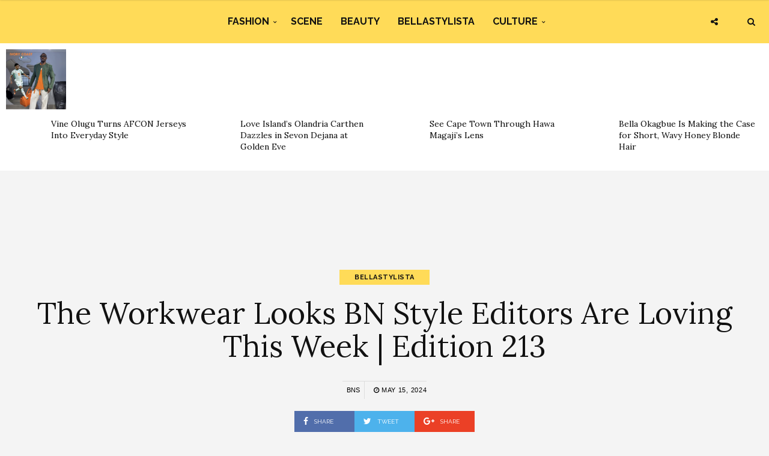

--- FILE ---
content_type: text/html; charset=UTF-8
request_url: https://www.bellanaijastyle.com/workwear-looks-edition-213/
body_size: 10480
content:
<!DOCTYPE html><html lang="en-US" prefix="og: http://ogp.me/ns#"><head><meta charset="UTF-8"><meta name="viewport" content="width=device-width, initial-scale=1, maximum-scale=1"><script src="/cdn-cgi/scripts/7d0fa10a/cloudflare-static/rocket-loader.min.js" data-cf-settings="12e51221ea629249d053a77a-|49"></script><link rel="stylesheet" media="print" onload="this.onload=null;this.media='all';" id="ao_optimized_gfonts" href="https://fonts.googleapis.com/css?family=Raleway%3A100%2C300%2C400%2C600%2C700%2C800%2C900%7CRaleway+rel%3D%27stylesheet%27+type%3D%27text%2Fcss%7CLora%3A100%2C300%2C400%2C600%2C700%2C800%2C900%7CLora+rel%3D%27stylesheet%27+type%3D%27text%2Fcss%7CRaleway%3A100%2C300%2C400%2C600%2C700%2C800%2C900%7CRaleway+rel%3D%27stylesheet%27+type%3D%27text%2Fcss%7CRaleway%3A100%2C300%2C400%2C600%2C700%2C800%2C900%7CRaleway+rel%3D%27stylesheet%27+type%3D%27text%2Fcss&amp;display=swap"><link rel="profile" href="https://gmpg.org/xfn/11"><link rel="pingback" href="https://www.bellanaijastyle.com/xmlrpc.php"><link rel="manifest" href="/manifest.json"><meta name="mobile-web-app-capable" content="yes"><meta name="apple-mobile-web-app-capable" content="yes"><meta name="application-name" content="BN Style"><meta name="apple-mobile-web-app-title" content="BN Style"><meta name="theme-color" content="#FFDb58"><meta name="msapplication-navbutton-color" content="#FFDb58"><meta name="apple-mobile-web-app-status-bar-style" content="black-translucent"><meta name="msapplication-starturl" content="/"><meta name="viewport" content="width=device-width, initial-scale=1, shrink-to-fit=no"><meta name="p:domain_verify" content="3b4f772c6a104d7dbeae7a5958e5d18a"/><meta name="google-site-verification" content="DgN4falhzqoxrMjM3tm9IQ882pgYYo6eTMNwF2NbSsk" /><meta name="msvalidate.01" content="478E2891C735FF697E3B28E4A8DFB68E" /><link rel="icon" type="image/png" sizes="192x192" href="/bellanaija-style-favicon-192.png"><link rel="apple-touch-icon" type="image/png" sizes="192x192" href="/bellanaija-style-favicon-192.png"><link rel="icon" type="image/png" sizes="256x256" href="/bellanaija-style-favicon-256.png"><link rel="apple-touch-icon" type="image/png" sizes="256x256" href="/bellanaija-style-favicon-256.png"><link rel="icon" type="image/png" sizes="512x512" href="/bellanaija-style-favicon.png"><link rel="apple-touch-icon" type="image/png" sizes="512x512" href="/bellanaija-style-favicon.png"> <script type="12e51221ea629249d053a77a-text/javascript">if ('serviceWorker' in navigator) {
            navigator.serviceWorker.register('/sw.js').then(function (sw) {
                console.log('Service worker installed');
                sw.update().then(function(){
                    console.log('Service worker updated');
                });
            }).catch(function (err) {
                console.log(err);
            })
        }</script>  <script async src="https://www.googletagmanager.com/gtag/js?id=UA-71901209-2" type="12e51221ea629249d053a77a-text/javascript"></script> <script type="12e51221ea629249d053a77a-text/javascript">window.dataLayer = window.dataLayer || [];
        function gtag(){dataLayer.push(arguments);}
        gtag('js', new Date());

        gtag('config', 'UA-71901209-2');</script> <link media="all" href="https://www.bellanaijastyle.com/wp-content/cache/autoptimize/css/autoptimize_e2546693e471ceb87b0bc64483b8208b.css" rel="stylesheet"><title>The Workwear Looks BN Style Editors Are Loving This Week | Edition 213 | BN Style</title><meta name='robots' content='max-image-preview:large' /><link rel="canonical" href="https://www.bellanaijastyle.com/workwear-looks-edition-213/" /><meta property="og:locale" content="en_US" /><meta property="og:type" content="article" /><meta property="og:title" content="The Workwear Looks BN Style Editors Are Loving This Week | Edition 213 | BN Style" /><meta property="og:description" content="This edition features interesting outfits and looks for every woman and man regardless of personal style. In this edition, you’ll find all the style inspo needed for you to turn up at your office looking stylish and to stand out in the best ways possible. With style inspiration from our favourite celebrities and real-life career women and men, let us inspire your style! This is the BNStyle Workwear Series – your weekly fix of workwear fashion. Check on real career women and men with real styles below. Consider this your guide to navigating chic, workwear style whenever, wherever. For more workwear inspiration on Instagram, tap the Follow button @BellaNaijaStyle. &nbsp; View this post on Instagram &nbsp; A post shared by Sarah Jakes Roberts (@sarahjakesroberts) &nbsp; View this post on Instagram &nbsp; A post shared by Shopnowsavelater (@shopnowsavelater) &nbsp; View this post on Instagram &nbsp; A post shared by Ama Godson (@amagodson_a) &nbsp; View this post on Instagram &nbsp; A post shared by Chinyenum Amadi (@chicamastyle) &nbsp; View this post on Instagram &nbsp; A post shared by Nonye Udeogu | CONTENT CREATOR (@thisthingcalledfashionn) &nbsp; View this post on Instagram &nbsp; A post shared by Ooreofe Oluwadara (@oreofay) &nbsp; View this post on Instagram &nbsp; &hellip;" /><meta property="og:url" content="https://www.bellanaijastyle.com/workwear-looks-edition-213/" /><meta property="og:site_name" content="BN Style" /><meta property="article:publisher" content="https://www.facebook.com/bellanaijastyle" /><meta property="article:tag" content="BN Workwear Series" /><meta property="article:tag" content="Style inspiration" /><meta property="article:tag" content="What to wear to work" /><meta property="article:tag" content="Workwear Looks" /><meta property="article:section" content="BellaStylista" /><meta property="article:published_time" content="2024-05-15T09:30:48+01:00" /><meta property="article:modified_time" content="2024-05-15T09:31:17+01:00" /><meta property="og:updated_time" content="2024-05-15T09:31:17+01:00" /><meta property="og:image" content="https://www.bellanaijastyle.com/wp-content/uploads/2024/05/Workwear-Edition-213_BNS-Web-Banner.jpg" /><meta property="og:image:secure_url" content="https://www.bellanaijastyle.com/wp-content/uploads/2024/05/Workwear-Edition-213_BNS-Web-Banner.jpg" /><meta property="og:image:width" content="1920" /><meta property="og:image:height" content="1080" /><meta name="twitter:card" content="summary_large_image" /><meta name="twitter:description" content="This edition features interesting outfits and looks for every woman and man regardless of personal style. In this edition, you’ll find all the style inspo needed for you to turn up at your office looking stylish and to stand out in the best ways possible. With style inspiration from our favourite celebrities and real-life career women and men, let us inspire your style! This is the BNStyle Workwear Series – your weekly fix of workwear fashion. Check on real career women and men with real styles below. Consider this your guide to navigating chic, workwear style whenever, wherever. For more workwear inspiration on Instagram, tap the Follow button @BellaNaijaStyle. &nbsp; View this post on Instagram &nbsp; A post shared by Sarah Jakes Roberts (@sarahjakesroberts) &nbsp; View this post on Instagram &nbsp; A post shared by Shopnowsavelater (@shopnowsavelater) &nbsp; View this post on Instagram &nbsp; A post shared by Ama Godson (@amagodson_a) &nbsp; View this post on Instagram &nbsp; A post shared by Chinyenum Amadi (@chicamastyle) &nbsp; View this post on Instagram &nbsp; A post shared by Nonye Udeogu | CONTENT CREATOR (@thisthingcalledfashionn) &nbsp; View this post on Instagram &nbsp; A post shared by Ooreofe Oluwadara (@oreofay) &nbsp; View this post on Instagram &nbsp; [&hellip;]" /><meta name="twitter:title" content="The Workwear Looks BN Style Editors Are Loving This Week | Edition 213 | BN Style" /><meta name="twitter:site" content="@bellanaijastyle" /><meta name="twitter:image" content="https://www.bellanaijastyle.com/wp-content/uploads/2024/05/Workwear-Edition-213_BNS-Web-Banner.jpg" /><meta name="twitter:creator" content="@bellanaijastyle" /><link href='https://fonts.gstatic.com' crossorigin='anonymous' rel='preconnect' /><link rel="alternate" type="application/rss+xml" title="BN Style &raquo; Feed" href="https://www.bellanaijastyle.com/feed/" /><link rel="alternate" type="application/rss+xml" title="BN Style &raquo; Comments Feed" href="https://www.bellanaijastyle.com/comments/feed/" /> <script type="12e51221ea629249d053a77a-text/javascript" src="https://www.bellanaijastyle.com/wp-includes/js/jquery/jquery.min.js" id="jquery-core-js"></script> <script type="12e51221ea629249d053a77a-text/javascript" src="https://www.bellanaijastyle.com/wp-includes/js/jquery/jquery-migrate.min.js" id="jquery-migrate-js"></script> <script type="12e51221ea629249d053a77a-text/javascript" src="https://www.bellanaijastyle.com/wp-content/plugins/wp-user-avatar/assets/flatpickr/flatpickr.min.js" id="ppress-flatpickr-js"></script> <script type="12e51221ea629249d053a77a-text/javascript" src="https://www.bellanaijastyle.com/wp-content/plugins/wp-user-avatar/assets/select2/select2.min.js" id="ppress-select2-js"></script> <script type="12e51221ea629249d053a77a-text/javascript"></script><link rel="https://api.w.org/" href="https://www.bellanaijastyle.com/wp-json/" /><link rel="alternate" title="JSON" type="application/json" href="https://www.bellanaijastyle.com/wp-json/wp/v2/posts/1233039" /><link rel="EditURI" type="application/rsd+xml" title="RSD" href="https://www.bellanaijastyle.com/xmlrpc.php?rsd" /><meta name="generator" content="WordPress 6.7.4" /><link rel='shortlink' href='https://www.bellanaijastyle.com/?p=1233039' /><link rel="alternate" title="oEmbed (JSON)" type="application/json+oembed" href="https://www.bellanaijastyle.com/wp-json/oembed/1.0/embed?url=https%3A%2F%2Fwww.bellanaijastyle.com%2Fworkwear-looks-edition-213%2F" /><link rel="alternate" title="oEmbed (XML)" type="text/xml+oembed" href="https://www.bellanaijastyle.com/wp-json/oembed/1.0/embed?url=https%3A%2F%2Fwww.bellanaijastyle.com%2Fworkwear-looks-edition-213%2F&#038;format=xml" /><meta name="onesignal" content="wordpress-plugin"/> <script type="12e51221ea629249d053a77a-text/javascript">window.OneSignalDeferred = window.OneSignalDeferred || [];

      OneSignalDeferred.push(function(OneSignal) {
        var oneSignal_options = {};
        window._oneSignalInitOptions = oneSignal_options;

        oneSignal_options['serviceWorkerParam'] = { scope: '/' };
oneSignal_options['serviceWorkerPath'] = 'OneSignalSDKWorker.js.php';

        OneSignal.Notifications.setDefaultUrl("https://www.bellanaijastyle.com");

        oneSignal_options['wordpress'] = true;
oneSignal_options['appId'] = 'ac14e698-17fc-4e0f-9a93-f07b8b69a9d8';
oneSignal_options['allowLocalhostAsSecureOrigin'] = true;
oneSignal_options['welcomeNotification'] = { };
oneSignal_options['welcomeNotification']['title'] = "";
oneSignal_options['welcomeNotification']['message'] = "";
oneSignal_options['path'] = "https://www.bellanaijastyle.com/wp-content/plugins/onesignal-free-web-push-notifications/sdk_files/";
oneSignal_options['safari_web_id'] = "web.onesignal.auto.283a79e5-74a1-4b9f-8067-e75dbf426ba4";
oneSignal_options['persistNotification'] = false;
oneSignal_options['promptOptions'] = { };
              OneSignal.init(window._oneSignalInitOptions);
              OneSignal.Slidedown.promptPush()      });

      function documentInitOneSignal() {
        var oneSignal_elements = document.getElementsByClassName("OneSignal-prompt");

        var oneSignalLinkClickHandler = function(event) { OneSignal.Notifications.requestPermission(); event.preventDefault(); };        for(var i = 0; i < oneSignal_elements.length; i++)
          oneSignal_elements[i].addEventListener('click', oneSignalLinkClickHandler, false);
      }

      if (document.readyState === 'complete') {
           documentInitOneSignal();
      }
      else {
           window.addEventListener("load", function(event){
               documentInitOneSignal();
          });
      }</script> <meta name="generator" content="Powered by WPBakery Page Builder - drag and drop page builder for WordPress."/><link rel="icon" href="https://www.bellanaijastyle.com/wp-content/uploads/2017/10/cropped-bellanaija-style-favicon-2-150x150.png" sizes="32x32" /><link rel="icon" href="https://www.bellanaijastyle.com/wp-content/uploads/2017/10/cropped-bellanaija-style-favicon-2-300x300.png" sizes="192x192" /><link rel="apple-touch-icon" href="https://www.bellanaijastyle.com/wp-content/uploads/2017/10/cropped-bellanaija-style-favicon-2-300x300.png" /><meta name="msapplication-TileImage" content="https://www.bellanaijastyle.com/wp-content/uploads/2017/10/cropped-bellanaija-style-favicon-2-300x300.png" /> <noscript><style>.wpb_animate_when_almost_visible { opacity: 1; }</style></noscript></head><body class="post-template-default single single-post postid-1233039 single-format-standard custom-background wpb-js-composer js-comp-ver-8.3.1 vc_responsive"><div class="wrapper"><div class="sidebar-navigation"><div class="sidebar-scroll scrollbar-macosx"><div class="close-sidebar-button"> <a href="#" class="close-btn"><span>Close Sidebar</span><i class="fa fa-close"></i></a></div><div class="sidebar-navigation-logo"></div><nav class="navbar"><ul id="menu-main-menu" class="mobile-menu"><li id="menu-item-1050900" class="menu-item menu-item-type-taxonomy menu-item-object-category current-post-ancestor current-menu-parent current-post-parent menu-item-has-children menu-item-1050900"><a href="https://www.bellanaijastyle.com/category/fashion/">Fashion</a><ul class="sub-menu"><li id="menu-item-1066082" class="menu-item menu-item-type-taxonomy menu-item-object-category menu-item-1066082"><a href="https://www.bellanaijastyle.com/category/runway/">Runway</a></li><li id="menu-item-1066083" class="menu-item menu-item-type-taxonomy menu-item-object-category menu-item-1066083"><a href="https://www.bellanaijastyle.com/category/street-style/">Street Style</a></li><li id="menu-item-1083085" class="menu-item menu-item-type-taxonomy menu-item-object-category menu-item-1083085"><a href="https://www.bellanaijastyle.com/category/best-dressed/">Best Dressed</a></li><li id="menu-item-1066081" class="menu-item menu-item-type-taxonomy menu-item-object-category menu-item-1066081"><a href="https://www.bellanaijastyle.com/category/lookbook/">Lookbook</a></li><li id="menu-item-1083087" class="menu-item menu-item-type-taxonomy menu-item-object-category menu-item-1083087"><a href="https://www.bellanaijastyle.com/category/shopping/">Shopping</a></li></ul></li><li id="menu-item-1050901" class="menu-item menu-item-type-taxonomy menu-item-object-category menu-item-1050901"><a href="https://www.bellanaijastyle.com/category/events/">Scene</a></li><li id="menu-item-1069353" class="menu-item menu-item-type-taxonomy menu-item-object-category menu-item-1069353"><a href="https://www.bellanaijastyle.com/category/beauty/">Beauty</a></li><li id="menu-item-1066079" class="menu-item menu-item-type-taxonomy menu-item-object-category current-post-ancestor current-menu-parent current-post-parent menu-item-1066079"><a href="https://www.bellanaijastyle.com/category/bellastylista/">BellaStylista</a></li><li id="menu-item-1083082" class="menu-item menu-item-type-taxonomy menu-item-object-category menu-item-has-children menu-item-1083082"><a href="https://www.bellanaijastyle.com/category/arts/">Culture</a><ul class="sub-menu"><li id="menu-item-1083083" class="menu-item menu-item-type-taxonomy menu-item-object-category menu-item-1083083"><a href="https://www.bellanaijastyle.com/category/cuisine/">Cuisine</a></li><li id="menu-item-1083086" class="menu-item menu-item-type-taxonomy menu-item-object-category menu-item-1083086"><a href="https://www.bellanaijastyle.com/category/living/">Living</a></li><li id="menu-item-1083084" class="menu-item menu-item-type-taxonomy menu-item-object-category menu-item-1083084"><a href="https://www.bellanaijastyle.com/category/travel/">Travel</a></li></ul></li></ul></nav><div class="sidebar-navigation-social"></div><div class="sidebar-navigation-copyright"></div></div></div><div class="sidebar-overlay close-btn"></div><div class="blog-inwrap"><header class="style-1"><div class="mobile-topbar visible-sm visible-xs"><div class="container"><div class="sidebar-button"><a href="#"><span></span></a></div><div class="search-button search-for-mobile"><div class="mobile-search"><form method="get" class="search-form" role="search" action="https://www.bellanaijastyle.com/"> <input type="search" class="form-control" value="" name="s" placeholder="SEARCH..."> <button type="submit" class="btn btn-default">Search</button></form> <a title="Search" class="search-toggle"><i class="fa fa-search"></i></a></div></div></div></div><div class="header-bottom single-header visible-lg visible-md"><div class="container"><nav class="main-menu"><ul id="menu-main-menu-1" class="menu"><li class="menu-item menu-item-type-taxonomy menu-item-object-category current-post-ancestor current-menu-parent current-post-parent menu-item-has-children menu-item-1050900"><a href="https://www.bellanaijastyle.com/category/fashion/">Fashion</a><div class="mega-menu-wrapper"><ul class="sub-menu"><li class="menu-item menu-item-type-taxonomy menu-item-object-category menu-item-1066082"><a href="https://www.bellanaijastyle.com/category/runway/">Runway</a></li><li class="menu-item menu-item-type-taxonomy menu-item-object-category menu-item-1066083"><a href="https://www.bellanaijastyle.com/category/street-style/">Street Style</a></li><li class="menu-item menu-item-type-taxonomy menu-item-object-category menu-item-1083085"><a href="https://www.bellanaijastyle.com/category/best-dressed/">Best Dressed</a></li><li class="menu-item menu-item-type-taxonomy menu-item-object-category menu-item-1066081"><a href="https://www.bellanaijastyle.com/category/lookbook/">Lookbook</a></li><li class="menu-item menu-item-type-taxonomy menu-item-object-category menu-item-1083087"><a href="https://www.bellanaijastyle.com/category/shopping/">Shopping</a></li></ul></div></li><li class="menu-item menu-item-type-taxonomy menu-item-object-category menu-item-1050901"><a href="https://www.bellanaijastyle.com/category/events/">Scene</a><div class="mega-menu-wrapper no-children"></div></li><li class="menu-item menu-item-type-taxonomy menu-item-object-category menu-item-1069353"><a href="https://www.bellanaijastyle.com/category/beauty/">Beauty</a><div class="mega-menu-wrapper no-children"></div></li><li class="menu-item menu-item-type-taxonomy menu-item-object-category current-post-ancestor current-menu-parent current-post-parent menu-item-1066079"><a href="https://www.bellanaijastyle.com/category/bellastylista/">BellaStylista</a><div class="mega-menu-wrapper no-children"></div></li><li class="menu-item menu-item-type-taxonomy menu-item-object-category menu-item-has-children menu-item-1083082"><a href="https://www.bellanaijastyle.com/category/arts/">Culture</a><div class="mega-menu-wrapper"><ul class="sub-menu"><li class="menu-item menu-item-type-taxonomy menu-item-object-category menu-item-1083083"><a href="https://www.bellanaijastyle.com/category/cuisine/">Cuisine</a></li><li class="menu-item menu-item-type-taxonomy menu-item-object-category menu-item-1083086"><a href="https://www.bellanaijastyle.com/category/living/">Living</a></li><li class="menu-item menu-item-type-taxonomy menu-item-object-category menu-item-1083084"><a href="https://www.bellanaijastyle.com/category/travel/">Travel</a></li></ul></div></li></ul></nav></div><div class="brand-logo"> <a href="https://www.bellanaijastyle.com/"> <noscript><img src="https://www.bellanaijastyle.com/wp-content/uploads/2017/10/bellanaija-style-logo.png" alt="BN Style" class="normal-logo visible-lg visible-md"></noscript><img src='data:image/svg+xml,%3Csvg%20xmlns=%22http://www.w3.org/2000/svg%22%20viewBox=%220%200%20210%20140%22%3E%3C/svg%3E' data-src="https://www.bellanaijastyle.com/wp-content/uploads/2017/10/bellanaija-style-logo.png" alt="BN Style" class="lazyload normal-logo visible-lg visible-md"> <noscript><img src="https://www.bellanaijastyle.com/wp-content/uploads/2017/10/bellanaija-style-logo.png" alt="BN Style" class="mobile-logo visible-sm visible-xs"></noscript><img src='data:image/svg+xml,%3Csvg%20xmlns=%22http://www.w3.org/2000/svg%22%20viewBox=%220%200%20210%20140%22%3E%3C/svg%3E' data-src="https://www.bellanaijastyle.com/wp-content/uploads/2017/10/bellanaija-style-logo.png" alt="BN Style" class="lazyload mobile-logo visible-sm visible-xs"> <noscript><img src="https://www.bellanaijastyle.com/wp-content/uploads/2017/10/bellanaija-style-logo.png" alt="BN Style" class="logo-fixed"></noscript><img src='data:image/svg+xml,%3Csvg%20xmlns=%22http://www.w3.org/2000/svg%22%20viewBox=%220%200%20210%20140%22%3E%3C/svg%3E' data-src="https://www.bellanaijastyle.com/wp-content/uploads/2017/10/bellanaija-style-logo.png" alt="BN Style" class="lazyload logo-fixed"> </a></div><div class="search-button"><div class="dropdown"><form method="get" class="search-form" role="search" action="https://www.bellanaijastyle.com/"> <input type="search" class="form-control" value="" name="s" placeholder="SEARCH..."> <button type="submit" class="btn btn-default">Search</button></form> <a title="Search" class="search-toggle" data-toggle="dropdown" aria-expanded="false"><i class="fa fa-search"></i></a></div></div><div class="social-button"> <a class="social-toggle"><i class="fa fa-share-alt"></i></a><div class="social-links"><ul><li><a class="facebook" href="https://www.facebook.com/bellanaijastyle" target="_blank" title="Facebook"><i class="fa fa-facebook"></i></a></li><li><a class="twitter" href="https://twitter.com/bellanaijastyle" target="_blank" title="Twitter"><i class="fa fa-twitter"></i></a></li><li><a class="pinterest" href="https://www.pinterest.com/bellanaijas" target="_blank" title="Pinterest"><i class="fa fa-pinterest"></i></a></li><li><a class="instagram" href="https://instagram.com/bellanaijastyle" target="_blank" title="Instagram"><i class="fa fa-instagram"></i></a></li></ul></div></div></div></header><div><section id="broden_trending_posts_widget-2" class="most-trending-widget"><div class="trending-lists"><ul><li class="post-1248474 post type-post status-publish format-standard has-post-thumbnail hentry category-best-dressed tag-afcon tag-menswear tag-vine-olugu tag-womens-fashion" itemscope="itemscope" itemtype="http://schema.org/Article"><figure class="post-image"> <a class="post-thumbnail" href="https://www.bellanaijastyle.com/vine-olugu-turns-afcon-jerseys-into-everyday-style/"> <img width="350" height="350" src="https://www.bellanaijastyle.com/wp-content/uploads/2026/01/Screenshot-2026-01-20-at-10.17.00-350x350.png" class="attachment-broden-content-list size-broden-content-list wp-post-image" alt="" itemprop="image" decoding="async" fetchpriority="high" srcset="https://www.bellanaijastyle.com/wp-content/uploads/2026/01/Screenshot-2026-01-20-at-10.17.00-350x350.png 350w, https://www.bellanaijastyle.com/wp-content/uploads/2026/01/Screenshot-2026-01-20-at-10.17.00-150x150.png 150w" sizes="(max-width: 350px) 100vw, 350px" /> </a></figure><div class="post-inwrap"><div class="post-title"><h2 itemprop="name" class="entry-title"><a itemprop="url" href="https://www.bellanaijastyle.com/vine-olugu-turns-afcon-jerseys-into-everyday-style/" title="Vine Olugu Turns AFCON Jerseys Into Everyday Style" rel="bookmark">Vine Olugu Turns AFCON Jerseys Into Everyday Style</a></h2></div></div></li><li class="post-1248364 post type-post status-publish format-standard has-post-thumbnail hentry category-bellastylista tag-golden-eve tag-golden-globes tag-olandria tag-sevon-dejana tag-wear-nigerian" itemscope="itemscope" itemtype="http://schema.org/Article"><figure class="post-image"> <a class="post-thumbnail" href="https://www.bellanaijastyle.com/olandria-carthen-dazzles-in-sevon-dejana/"> <noscript><img width="350" height="350" src="https://www.bellanaijastyle.com/wp-content/uploads/2026/01/SnapInsta-Ai_3805869693232886790-350x350.jpg" class="attachment-broden-content-list size-broden-content-list wp-post-image" alt="" itemprop="image" decoding="async" srcset="https://www.bellanaijastyle.com/wp-content/uploads/2026/01/SnapInsta-Ai_3805869693232886790-350x350.jpg 350w, https://www.bellanaijastyle.com/wp-content/uploads/2026/01/SnapInsta-Ai_3805869693232886790-150x150.jpg 150w, https://www.bellanaijastyle.com/wp-content/uploads/2026/01/SnapInsta-Ai_3805869693232886790-600x600.jpg 600w" sizes="(max-width: 350px) 100vw, 350px" /></noscript><img width="350" height="350" src='data:image/svg+xml,%3Csvg%20xmlns=%22http://www.w3.org/2000/svg%22%20viewBox=%220%200%20350%20350%22%3E%3C/svg%3E' data-src="https://www.bellanaijastyle.com/wp-content/uploads/2026/01/SnapInsta-Ai_3805869693232886790-350x350.jpg" class="lazyload attachment-broden-content-list size-broden-content-list wp-post-image" alt="" itemprop="image" decoding="async" data-srcset="https://www.bellanaijastyle.com/wp-content/uploads/2026/01/SnapInsta-Ai_3805869693232886790-350x350.jpg 350w, https://www.bellanaijastyle.com/wp-content/uploads/2026/01/SnapInsta-Ai_3805869693232886790-150x150.jpg 150w, https://www.bellanaijastyle.com/wp-content/uploads/2026/01/SnapInsta-Ai_3805869693232886790-600x600.jpg 600w" data-sizes="(max-width: 350px) 100vw, 350px" /> </a></figure><div class="post-inwrap"><div class="post-title"><h2 itemprop="name" class="entry-title"><a itemprop="url" href="https://www.bellanaijastyle.com/olandria-carthen-dazzles-in-sevon-dejana/" title="Love Island’s Olandria Carthen Dazzles in Sevon Dejana at Golden Eve" rel="bookmark">Love Island’s Olandria Carthen Dazzles in Sevon Dejana at Golden Eve</a></h2></div></div></li><li class="post-1248448 post type-post status-publish format-standard has-post-thumbnail hentry category-bellastylista category-travel tag-bellastylista tag-capetown tag-hawa-magaji tag-outfits-to-wear-in-capetown tag-travel" itemscope="itemscope" itemtype="http://schema.org/Article"><figure class="post-image"> <a class="post-thumbnail" href="https://www.bellanaijastyle.com/cape-town-through-hawa-magajis-lens/"> <noscript><img width="350" height="350" src="https://www.bellanaijastyle.com/wp-content/uploads/2026/01/SnapInsta-Ai_3801316291890675022-350x350.jpg" class="attachment-broden-content-list size-broden-content-list wp-post-image" alt="" itemprop="image" decoding="async" srcset="https://www.bellanaijastyle.com/wp-content/uploads/2026/01/SnapInsta-Ai_3801316291890675022-350x350.jpg 350w, https://www.bellanaijastyle.com/wp-content/uploads/2026/01/SnapInsta-Ai_3801316291890675022-150x150.jpg 150w, https://www.bellanaijastyle.com/wp-content/uploads/2026/01/SnapInsta-Ai_3801316291890675022-600x600.jpg 600w" sizes="(max-width: 350px) 100vw, 350px" /></noscript><img width="350" height="350" src='data:image/svg+xml,%3Csvg%20xmlns=%22http://www.w3.org/2000/svg%22%20viewBox=%220%200%20350%20350%22%3E%3C/svg%3E' data-src="https://www.bellanaijastyle.com/wp-content/uploads/2026/01/SnapInsta-Ai_3801316291890675022-350x350.jpg" class="lazyload attachment-broden-content-list size-broden-content-list wp-post-image" alt="" itemprop="image" decoding="async" data-srcset="https://www.bellanaijastyle.com/wp-content/uploads/2026/01/SnapInsta-Ai_3801316291890675022-350x350.jpg 350w, https://www.bellanaijastyle.com/wp-content/uploads/2026/01/SnapInsta-Ai_3801316291890675022-150x150.jpg 150w, https://www.bellanaijastyle.com/wp-content/uploads/2026/01/SnapInsta-Ai_3801316291890675022-600x600.jpg 600w" data-sizes="(max-width: 350px) 100vw, 350px" /> </a></figure><div class="post-inwrap"><div class="post-title"><h2 itemprop="name" class="entry-title"><a itemprop="url" href="https://www.bellanaijastyle.com/cape-town-through-hawa-magajis-lens/" title="See Cape Town Through Hawa Magaji’s Lens" rel="bookmark">See Cape Town Through Hawa Magaji’s Lens</a></h2></div></div></li><li class="post-1248449 post type-post status-publish format-standard has-post-thumbnail hentry category-beauty tag-bella-okagbue tag-hair tag-hair-inspo tag-wavy-hair" itemscope="itemscope" itemtype="http://schema.org/Article"><figure class="post-image"> <a class="post-thumbnail" href="https://www.bellanaijastyle.com/bella-okagbue-is-making-the-case-for-short-wavy-honey-blonde-hair/"> <noscript><img width="350" height="350" src="https://www.bellanaijastyle.com/wp-content/uploads/2026/01/SnapInsta-Ai_3810716650983424155-350x350.jpg" class="attachment-broden-content-list size-broden-content-list wp-post-image" alt="" itemprop="image" decoding="async" srcset="https://www.bellanaijastyle.com/wp-content/uploads/2026/01/SnapInsta-Ai_3810716650983424155-350x350.jpg 350w, https://www.bellanaijastyle.com/wp-content/uploads/2026/01/SnapInsta-Ai_3810716650983424155-150x150.jpg 150w, https://www.bellanaijastyle.com/wp-content/uploads/2026/01/SnapInsta-Ai_3810716650983424155-600x600.jpg 600w" sizes="(max-width: 350px) 100vw, 350px" /></noscript><img width="350" height="350" src='data:image/svg+xml,%3Csvg%20xmlns=%22http://www.w3.org/2000/svg%22%20viewBox=%220%200%20350%20350%22%3E%3C/svg%3E' data-src="https://www.bellanaijastyle.com/wp-content/uploads/2026/01/SnapInsta-Ai_3810716650983424155-350x350.jpg" class="lazyload attachment-broden-content-list size-broden-content-list wp-post-image" alt="" itemprop="image" decoding="async" data-srcset="https://www.bellanaijastyle.com/wp-content/uploads/2026/01/SnapInsta-Ai_3810716650983424155-350x350.jpg 350w, https://www.bellanaijastyle.com/wp-content/uploads/2026/01/SnapInsta-Ai_3810716650983424155-150x150.jpg 150w, https://www.bellanaijastyle.com/wp-content/uploads/2026/01/SnapInsta-Ai_3810716650983424155-600x600.jpg 600w" data-sizes="(max-width: 350px) 100vw, 350px" /> </a></figure><div class="post-inwrap"><div class="post-title"><h2 itemprop="name" class="entry-title"><a itemprop="url" href="https://www.bellanaijastyle.com/bella-okagbue-is-making-the-case-for-short-wavy-honey-blonde-hair/" title="Bella Okagbue Is Making the Case for Short, Wavy Honey Blonde Hair" rel="bookmark">Bella Okagbue Is Making the Case for Short, Wavy Honey Blonde Hair</a></h2></div></div></li></ul></div></section></div><div style="text-align: center"><section id="custom_html-6" class="widget_text single-ad widget_custom_html"><div class="textwidget custom-html-widget"><script async src="//pagead2.googlesyndication.com/pagead/js/adsbygoogle.js" type="12e51221ea629249d053a77a-text/javascript"></script>  <ins class="adsbygoogle"
 style="display:inline-block;width:728px;height:90px"
 data-ad-client="ca-pub-1554058024407090"
 data-ad-slot="5763236181"></ins> <script type="12e51221ea629249d053a77a-text/javascript">(adsbygoogle = window.adsbygoogle || []).push({});</script></div></section></div><section class="main"><section class="blog-main"><div class="container-fluid"><div class="row"><div class="blog-posts"><article id="post-1233039" class="page-post post post-1233039 type-post status-publish format-standard has-post-thumbnail hentry category-bellastylista category-fashion tag-bn-workwear-series tag-style-inspiration tag-what-to-wear-to-work tag-workwear-looks" itemscope="itemscope" itemtype="http://schema.org/Article"><div class="post-header"><div class="post-cat"><ul><li class="cat"> <a href='/category/bellastylista' rel='category tag'>BellaStylista</a></li></ul></div><div class="post-title"><h1 itemprop="name">The Workwear Looks BN Style Editors Are Loving This Week | Edition 213</h1></div><div class="post-meta"><div class="author"><a href="https://www.bellanaijastyle.com/author/uche-pedro/" title="Posts by BNS" rel="author">BNS</a></div><div class="post-date"><a href="https://www.bellanaijastyle.com/workwear-looks-edition-213/"><i class="fa fa-clock-o"></i> May 15, 2024</a></div></div><div class="social-share"><ul><li><a class="facebook" href="https://www.facebook.com/sharer/sharer.php?u=https://www.bellanaijastyle.com/workwear-looks-edition-213/" target="_blank"><i class="fa fa-facebook"></i> <span>Share</span></a></li><li><a class="twitter" href="https://twitter.com/share?text=The+Workwear+Looks+BN+Style+Editors+Are+Loving+This+Week+%7C+Edition+213&amp;url=https://www.bellanaijastyle.com/workwear-looks-edition-213/" target="_blank"><i class="fa fa-twitter"></i> <span>Tweet</span></a></li><li><a class="google" href="https://plus.google.com/share?url=https://www.bellanaijastyle.com/workwear-looks-edition-213/" target="_blank"><i class="fa fa-google-plus"></i> <span>Share</span></a></li></ul></div></div><div class="container"><div class="col-xs-12 col-sm-8 col-md-8"><div class="post-inwrap"><div class="post-content post-entry"><p><em>This edition features interesting outfits and looks for every woman and man regardless of personal style. In this edition, you’ll find all the style inspo needed for you to turn up at your office looking stylish and to stand out in the best ways possible. With style inspiration from our favourite celebrities and real-life career women and men, let us inspire your style!</em></p><p><em>This is the <strong><a href="https://www.bellanaijastyle.com/?s=The+Workwear+Looks+BN+Style+Editors+Are+Loving+This+Week">BNStyle Workwear Series</a></strong> – your weekly fix of workwear fashion. Check on real career women and men with real styles below. Consider this your guide to navigating chic, workwear style whenever, wherever.</em></p><p><em>For more workwear inspiration on Instagram, tap the Follow button <a href="https://www.instagram.com/bellanaijastyle"><strong>@BellaNaijaStyle</strong></a>.</em></p><blockquote class="instagram-media" style="background: #FFF; border: 0; border-radius: 3px; box-shadow: 0 0 1px 0 rgba(0,0,0,0.5),0 1px 10px 0 rgba(0,0,0,0.15); margin: 1px; max-width: 540px; min-width: 326px; padding: 0; width: calc(100% - 2px);" data-instgrm-permalink="https://www.instagram.com/p/C69DAVsu1em/?utm_source=ig_embed&amp;utm_campaign=loading" data-instgrm-version="14"><div style="padding: 16px;"><p>&nbsp;</p><div style="display: flex; flex-direction: row; align-items: center;"><div style="background-color: #f4f4f4; border-radius: 50%; flex-grow: 0; height: 40px; margin-right: 14px; width: 40px;"></div><div style="display: flex; flex-direction: column; flex-grow: 1; justify-content: center;"><div style="background-color: #f4f4f4; border-radius: 4px; flex-grow: 0; height: 14px; margin-bottom: 6px; width: 100px;"></div><div style="background-color: #f4f4f4; border-radius: 4px; flex-grow: 0; height: 14px; width: 60px;"></div></div></div><div style="padding: 19% 0;"></div><div style="display: block; height: 50px; margin: 0 auto 12px; width: 50px;"></div><div style="padding-top: 8px;"><div style="color: #3897f0; font-family: Arial,sans-serif; font-size: 14px; font-style: normal; font-weight: 550; line-height: 18px;">View this post on Instagram</div></div><div style="padding: 12.5% 0;"></div><div style="display: flex; flex-direction: row; margin-bottom: 14px; align-items: center;"><div><div style="background-color: #f4f4f4; border-radius: 50%; height: 12.5px; width: 12.5px; transform: translateX(0px) translateY(7px);"></div><div style="background-color: #f4f4f4; height: 12.5px; transform: rotate(-45deg) translateX(3px) translateY(1px); width: 12.5px; flex-grow: 0; margin-right: 14px; margin-left: 2px;"></div><div style="background-color: #f4f4f4; border-radius: 50%; height: 12.5px; width: 12.5px; transform: translateX(9px) translateY(-18px);"></div></div><div style="margin-left: 8px;"><div style="background-color: #f4f4f4; border-radius: 50%; flex-grow: 0; height: 20px; width: 20px;"></div><div style="width: 0; height: 0; border-top: 2px solid transparent; border-left: 6px solid #f4f4f4; border-bottom: 2px solid transparent; transform: translateX(16px) translateY(-4px) rotate(30deg);"></div></div><div style="margin-left: auto;"><div style="width: 0px; border-top: 8px solid #F4F4F4; border-right: 8px solid transparent; transform: translateY(16px);"></div><div style="background-color: #f4f4f4; flex-grow: 0; height: 12px; width: 16px; transform: translateY(-4px);"></div><div style="width: 0; height: 0; border-top: 8px solid #F4F4F4; border-left: 8px solid transparent; transform: translateY(-4px) translateX(8px);"></div></div></div><div style="display: flex; flex-direction: column; flex-grow: 1; justify-content: center; margin-bottom: 24px;"><div style="background-color: #f4f4f4; border-radius: 4px; flex-grow: 0; height: 14px; margin-bottom: 6px; width: 224px;"></div><div style="background-color: #f4f4f4; border-radius: 4px; flex-grow: 0; height: 14px; width: 144px;"></div></div><p>&nbsp;</p><p style="color: #c9c8cd; font-family: Arial,sans-serif; font-size: 14px; line-height: 17px; margin-bottom: 0; margin-top: 8px; overflow: hidden; padding: 8px 0 7px; text-align: center; text-overflow: ellipsis; white-space: nowrap;"><a style="color: #c9c8cd; font-family: Arial,sans-serif; font-size: 14px; font-style: normal; font-weight: normal; line-height: 17px; text-decoration: none;" href="https://www.instagram.com/p/C69DAVsu1em/?utm_source=ig_embed&amp;utm_campaign=loading" target="_blank" rel="noopener">A post shared by Sarah Jakes Roberts (@sarahjakesroberts)</a></p></div></blockquote><p><script async src="//www.instagram.com/embed.js" type="12e51221ea629249d053a77a-text/javascript"></script></p><blockquote class="instagram-media" style="background: #FFF; border: 0; border-radius: 3px; box-shadow: 0 0 1px 0 rgba(0,0,0,0.5),0 1px 10px 0 rgba(0,0,0,0.15); margin: 1px; max-width: 540px; min-width: 326px; padding: 0; width: calc(100% - 2px);" data-instgrm-permalink="https://www.instagram.com/p/C5yHz4UuAhj/?utm_source=ig_embed&amp;utm_campaign=loading" data-instgrm-version="14"><div style="padding: 16px;"><p>&nbsp;</p><div style="display: flex; flex-direction: row; align-items: center;"><div style="background-color: #f4f4f4; border-radius: 50%; flex-grow: 0; height: 40px; margin-right: 14px; width: 40px;"></div><div style="display: flex; flex-direction: column; flex-grow: 1; justify-content: center;"><div style="background-color: #f4f4f4; border-radius: 4px; flex-grow: 0; height: 14px; margin-bottom: 6px; width: 100px;"></div><div style="background-color: #f4f4f4; border-radius: 4px; flex-grow: 0; height: 14px; width: 60px;"></div></div></div><div style="padding: 19% 0;"></div><div style="display: block; height: 50px; margin: 0 auto 12px; width: 50px;"></div><div style="padding-top: 8px;"><div style="color: #3897f0; font-family: Arial,sans-serif; font-size: 14px; font-style: normal; font-weight: 550; line-height: 18px;">View this post on Instagram</div></div><div style="padding: 12.5% 0;"></div><div style="display: flex; flex-direction: row; margin-bottom: 14px; align-items: center;"><div><div style="background-color: #f4f4f4; border-radius: 50%; height: 12.5px; width: 12.5px; transform: translateX(0px) translateY(7px);"></div><div style="background-color: #f4f4f4; height: 12.5px; transform: rotate(-45deg) translateX(3px) translateY(1px); width: 12.5px; flex-grow: 0; margin-right: 14px; margin-left: 2px;"></div><div style="background-color: #f4f4f4; border-radius: 50%; height: 12.5px; width: 12.5px; transform: translateX(9px) translateY(-18px);"></div></div><div style="margin-left: 8px;"><div style="background-color: #f4f4f4; border-radius: 50%; flex-grow: 0; height: 20px; width: 20px;"></div><div style="width: 0; height: 0; border-top: 2px solid transparent; border-left: 6px solid #f4f4f4; border-bottom: 2px solid transparent; transform: translateX(16px) translateY(-4px) rotate(30deg);"></div></div><div style="margin-left: auto;"><div style="width: 0px; border-top: 8px solid #F4F4F4; border-right: 8px solid transparent; transform: translateY(16px);"></div><div style="background-color: #f4f4f4; flex-grow: 0; height: 12px; width: 16px; transform: translateY(-4px);"></div><div style="width: 0; height: 0; border-top: 8px solid #F4F4F4; border-left: 8px solid transparent; transform: translateY(-4px) translateX(8px);"></div></div></div><div style="display: flex; flex-direction: column; flex-grow: 1; justify-content: center; margin-bottom: 24px;"><div style="background-color: #f4f4f4; border-radius: 4px; flex-grow: 0; height: 14px; margin-bottom: 6px; width: 224px;"></div><div style="background-color: #f4f4f4; border-radius: 4px; flex-grow: 0; height: 14px; width: 144px;"></div></div><p>&nbsp;</p><p style="color: #c9c8cd; font-family: Arial,sans-serif; font-size: 14px; line-height: 17px; margin-bottom: 0; margin-top: 8px; overflow: hidden; padding: 8px 0 7px; text-align: center; text-overflow: ellipsis; white-space: nowrap;"><a style="color: #c9c8cd; font-family: Arial,sans-serif; font-size: 14px; font-style: normal; font-weight: normal; line-height: 17px; text-decoration: none;" href="https://www.instagram.com/p/C5yHz4UuAhj/?utm_source=ig_embed&amp;utm_campaign=loading" target="_blank" rel="noopener">A post shared by Shopnowsavelater (@shopnowsavelater)</a></p></div></blockquote><p><script async src="//www.instagram.com/embed.js" type="12e51221ea629249d053a77a-text/javascript"></script></p><blockquote class="instagram-media" style="background: #FFF; border: 0; border-radius: 3px; box-shadow: 0 0 1px 0 rgba(0,0,0,0.5),0 1px 10px 0 rgba(0,0,0,0.15); margin: 1px; max-width: 540px; min-width: 326px; padding: 0; width: calc(100% - 2px);" data-instgrm-permalink="https://www.instagram.com/p/C6vNKOXqm2C/?utm_source=ig_embed&amp;utm_campaign=loading" data-instgrm-version="14"><div style="padding: 16px;"><p>&nbsp;</p><div style="display: flex; flex-direction: row; align-items: center;"><div style="background-color: #f4f4f4; border-radius: 50%; flex-grow: 0; height: 40px; margin-right: 14px; width: 40px;"></div><div style="display: flex; flex-direction: column; flex-grow: 1; justify-content: center;"><div style="background-color: #f4f4f4; border-radius: 4px; flex-grow: 0; height: 14px; margin-bottom: 6px; width: 100px;"></div><div style="background-color: #f4f4f4; border-radius: 4px; flex-grow: 0; height: 14px; width: 60px;"></div></div></div><div style="padding: 19% 0;"></div><div style="display: block; height: 50px; margin: 0 auto 12px; width: 50px;"></div><div style="padding-top: 8px;"><div style="color: #3897f0; font-family: Arial,sans-serif; font-size: 14px; font-style: normal; font-weight: 550; line-height: 18px;">View this post on Instagram</div></div><div style="padding: 12.5% 0;"></div><div style="display: flex; flex-direction: row; margin-bottom: 14px; align-items: center;"><div><div style="background-color: #f4f4f4; border-radius: 50%; height: 12.5px; width: 12.5px; transform: translateX(0px) translateY(7px);"></div><div style="background-color: #f4f4f4; height: 12.5px; transform: rotate(-45deg) translateX(3px) translateY(1px); width: 12.5px; flex-grow: 0; margin-right: 14px; margin-left: 2px;"></div><div style="background-color: #f4f4f4; border-radius: 50%; height: 12.5px; width: 12.5px; transform: translateX(9px) translateY(-18px);"></div></div><div style="margin-left: 8px;"><div style="background-color: #f4f4f4; border-radius: 50%; flex-grow: 0; height: 20px; width: 20px;"></div><div style="width: 0; height: 0; border-top: 2px solid transparent; border-left: 6px solid #f4f4f4; border-bottom: 2px solid transparent; transform: translateX(16px) translateY(-4px) rotate(30deg);"></div></div><div style="margin-left: auto;"><div style="width: 0px; border-top: 8px solid #F4F4F4; border-right: 8px solid transparent; transform: translateY(16px);"></div><div style="background-color: #f4f4f4; flex-grow: 0; height: 12px; width: 16px; transform: translateY(-4px);"></div><div style="width: 0; height: 0; border-top: 8px solid #F4F4F4; border-left: 8px solid transparent; transform: translateY(-4px) translateX(8px);"></div></div></div><div style="display: flex; flex-direction: column; flex-grow: 1; justify-content: center; margin-bottom: 24px;"><div style="background-color: #f4f4f4; border-radius: 4px; flex-grow: 0; height: 14px; margin-bottom: 6px; width: 224px;"></div><div style="background-color: #f4f4f4; border-radius: 4px; flex-grow: 0; height: 14px; width: 144px;"></div></div><p>&nbsp;</p><p style="color: #c9c8cd; font-family: Arial,sans-serif; font-size: 14px; line-height: 17px; margin-bottom: 0; margin-top: 8px; overflow: hidden; padding: 8px 0 7px; text-align: center; text-overflow: ellipsis; white-space: nowrap;"><a style="color: #c9c8cd; font-family: Arial,sans-serif; font-size: 14px; font-style: normal; font-weight: normal; line-height: 17px; text-decoration: none;" href="https://www.instagram.com/p/C6vNKOXqm2C/?utm_source=ig_embed&amp;utm_campaign=loading" target="_blank" rel="noopener">A post shared by Ama Godson (@amagodson_a)</a></p></div></blockquote><p><script async src="//www.instagram.com/embed.js" type="12e51221ea629249d053a77a-text/javascript"></script></p><blockquote class="instagram-media" style="background: #FFF; border: 0; border-radius: 3px; box-shadow: 0 0 1px 0 rgba(0,0,0,0.5),0 1px 10px 0 rgba(0,0,0,0.15); margin: 1px; max-width: 540px; min-width: 326px; padding: 0; width: calc(100% - 2px);" data-instgrm-permalink="https://www.instagram.com/p/C6wohcCJ2zR/?utm_source=ig_embed&amp;utm_campaign=loading" data-instgrm-version="14"><div style="padding: 16px;"><p>&nbsp;</p><div style="display: flex; flex-direction: row; align-items: center;"><div style="background-color: #f4f4f4; border-radius: 50%; flex-grow: 0; height: 40px; margin-right: 14px; width: 40px;"></div><div style="display: flex; flex-direction: column; flex-grow: 1; justify-content: center;"><div style="background-color: #f4f4f4; border-radius: 4px; flex-grow: 0; height: 14px; margin-bottom: 6px; width: 100px;"></div><div style="background-color: #f4f4f4; border-radius: 4px; flex-grow: 0; height: 14px; width: 60px;"></div></div></div><div style="padding: 19% 0;"></div><div style="display: block; height: 50px; margin: 0 auto 12px; width: 50px;"></div><div style="padding-top: 8px;"><div style="color: #3897f0; font-family: Arial,sans-serif; font-size: 14px; font-style: normal; font-weight: 550; line-height: 18px;">View this post on Instagram</div></div><div style="padding: 12.5% 0;"></div><div style="display: flex; flex-direction: row; margin-bottom: 14px; align-items: center;"><div><div style="background-color: #f4f4f4; border-radius: 50%; height: 12.5px; width: 12.5px; transform: translateX(0px) translateY(7px);"></div><div style="background-color: #f4f4f4; height: 12.5px; transform: rotate(-45deg) translateX(3px) translateY(1px); width: 12.5px; flex-grow: 0; margin-right: 14px; margin-left: 2px;"></div><div style="background-color: #f4f4f4; border-radius: 50%; height: 12.5px; width: 12.5px; transform: translateX(9px) translateY(-18px);"></div></div><div style="margin-left: 8px;"><div style="background-color: #f4f4f4; border-radius: 50%; flex-grow: 0; height: 20px; width: 20px;"></div><div style="width: 0; height: 0; border-top: 2px solid transparent; border-left: 6px solid #f4f4f4; border-bottom: 2px solid transparent; transform: translateX(16px) translateY(-4px) rotate(30deg);"></div></div><div style="margin-left: auto;"><div style="width: 0px; border-top: 8px solid #F4F4F4; border-right: 8px solid transparent; transform: translateY(16px);"></div><div style="background-color: #f4f4f4; flex-grow: 0; height: 12px; width: 16px; transform: translateY(-4px);"></div><div style="width: 0; height: 0; border-top: 8px solid #F4F4F4; border-left: 8px solid transparent; transform: translateY(-4px) translateX(8px);"></div></div></div><div style="display: flex; flex-direction: column; flex-grow: 1; justify-content: center; margin-bottom: 24px;"><div style="background-color: #f4f4f4; border-radius: 4px; flex-grow: 0; height: 14px; margin-bottom: 6px; width: 224px;"></div><div style="background-color: #f4f4f4; border-radius: 4px; flex-grow: 0; height: 14px; width: 144px;"></div></div><p>&nbsp;</p><p style="color: #c9c8cd; font-family: Arial,sans-serif; font-size: 14px; line-height: 17px; margin-bottom: 0; margin-top: 8px; overflow: hidden; padding: 8px 0 7px; text-align: center; text-overflow: ellipsis; white-space: nowrap;"><a style="color: #c9c8cd; font-family: Arial,sans-serif; font-size: 14px; font-style: normal; font-weight: normal; line-height: 17px; text-decoration: none;" href="https://www.instagram.com/p/C6wohcCJ2zR/?utm_source=ig_embed&amp;utm_campaign=loading" target="_blank" rel="noopener">A post shared by Chinyenum Amadi (@chicamastyle)</a></p></div></blockquote><p><script async src="//www.instagram.com/embed.js" type="12e51221ea629249d053a77a-text/javascript"></script></p><blockquote class="instagram-media" style="background: #FFF; border: 0; border-radius: 3px; box-shadow: 0 0 1px 0 rgba(0,0,0,0.5),0 1px 10px 0 rgba(0,0,0,0.15); margin: 1px; max-width: 540px; min-width: 326px; padding: 0; width: calc(100% - 2px);" data-instgrm-permalink="https://www.instagram.com/reel/C47VeUno7MM/?utm_source=ig_embed&amp;utm_campaign=loading" data-instgrm-version="14"><div style="padding: 16px;"><p>&nbsp;</p><div style="display: flex; flex-direction: row; align-items: center;"><div style="background-color: #f4f4f4; border-radius: 50%; flex-grow: 0; height: 40px; margin-right: 14px; width: 40px;"></div><div style="display: flex; flex-direction: column; flex-grow: 1; justify-content: center;"><div style="background-color: #f4f4f4; border-radius: 4px; flex-grow: 0; height: 14px; margin-bottom: 6px; width: 100px;"></div><div style="background-color: #f4f4f4; border-radius: 4px; flex-grow: 0; height: 14px; width: 60px;"></div></div></div><div style="padding: 19% 0;"></div><div style="display: block; height: 50px; margin: 0 auto 12px; width: 50px;"></div><div style="padding-top: 8px;"><div style="color: #3897f0; font-family: Arial,sans-serif; font-size: 14px; font-style: normal; font-weight: 550; line-height: 18px;">View this post on Instagram</div></div><div style="padding: 12.5% 0;"></div><div style="display: flex; flex-direction: row; margin-bottom: 14px; align-items: center;"><div><div style="background-color: #f4f4f4; border-radius: 50%; height: 12.5px; width: 12.5px; transform: translateX(0px) translateY(7px);"></div><div style="background-color: #f4f4f4; height: 12.5px; transform: rotate(-45deg) translateX(3px) translateY(1px); width: 12.5px; flex-grow: 0; margin-right: 14px; margin-left: 2px;"></div><div style="background-color: #f4f4f4; border-radius: 50%; height: 12.5px; width: 12.5px; transform: translateX(9px) translateY(-18px);"></div></div><div style="margin-left: 8px;"><div style="background-color: #f4f4f4; border-radius: 50%; flex-grow: 0; height: 20px; width: 20px;"></div><div style="width: 0; height: 0; border-top: 2px solid transparent; border-left: 6px solid #f4f4f4; border-bottom: 2px solid transparent; transform: translateX(16px) translateY(-4px) rotate(30deg);"></div></div><div style="margin-left: auto;"><div style="width: 0px; border-top: 8px solid #F4F4F4; border-right: 8px solid transparent; transform: translateY(16px);"></div><div style="background-color: #f4f4f4; flex-grow: 0; height: 12px; width: 16px; transform: translateY(-4px);"></div><div style="width: 0; height: 0; border-top: 8px solid #F4F4F4; border-left: 8px solid transparent; transform: translateY(-4px) translateX(8px);"></div></div></div><div style="display: flex; flex-direction: column; flex-grow: 1; justify-content: center; margin-bottom: 24px;"><div style="background-color: #f4f4f4; border-radius: 4px; flex-grow: 0; height: 14px; margin-bottom: 6px; width: 224px;"></div><div style="background-color: #f4f4f4; border-radius: 4px; flex-grow: 0; height: 14px; width: 144px;"></div></div><p>&nbsp;</p><p style="color: #c9c8cd; font-family: Arial,sans-serif; font-size: 14px; line-height: 17px; margin-bottom: 0; margin-top: 8px; overflow: hidden; padding: 8px 0 7px; text-align: center; text-overflow: ellipsis; white-space: nowrap;"><a style="color: #c9c8cd; font-family: Arial,sans-serif; font-size: 14px; font-style: normal; font-weight: normal; line-height: 17px; text-decoration: none;" href="https://www.instagram.com/reel/C47VeUno7MM/?utm_source=ig_embed&amp;utm_campaign=loading" target="_blank" rel="noopener">A post shared by Nonye Udeogu | CONTENT CREATOR (@thisthingcalledfashionn)</a></p></div></blockquote><p><script async src="//www.instagram.com/embed.js" type="12e51221ea629249d053a77a-text/javascript"></script></p><blockquote class="instagram-media" style="background: #FFF; border: 0; border-radius: 3px; box-shadow: 0 0 1px 0 rgba(0,0,0,0.5),0 1px 10px 0 rgba(0,0,0,0.15); margin: 1px; max-width: 540px; min-width: 326px; padding: 0; width: calc(100% - 2px);" data-instgrm-permalink="https://www.instagram.com/p/C66jT-zurpk/?utm_source=ig_embed&amp;utm_campaign=loading" data-instgrm-version="14"><div style="padding: 16px;"><p>&nbsp;</p><div style="display: flex; flex-direction: row; align-items: center;"><div style="background-color: #f4f4f4; border-radius: 50%; flex-grow: 0; height: 40px; margin-right: 14px; width: 40px;"></div><div style="display: flex; flex-direction: column; flex-grow: 1; justify-content: center;"><div style="background-color: #f4f4f4; border-radius: 4px; flex-grow: 0; height: 14px; margin-bottom: 6px; width: 100px;"></div><div style="background-color: #f4f4f4; border-radius: 4px; flex-grow: 0; height: 14px; width: 60px;"></div></div></div><div style="padding: 19% 0;"></div><div style="display: block; height: 50px; margin: 0 auto 12px; width: 50px;"></div><div style="padding-top: 8px;"><div style="color: #3897f0; font-family: Arial,sans-serif; font-size: 14px; font-style: normal; font-weight: 550; line-height: 18px;">View this post on Instagram</div></div><div style="padding: 12.5% 0;"></div><div style="display: flex; flex-direction: row; margin-bottom: 14px; align-items: center;"><div><div style="background-color: #f4f4f4; border-radius: 50%; height: 12.5px; width: 12.5px; transform: translateX(0px) translateY(7px);"></div><div style="background-color: #f4f4f4; height: 12.5px; transform: rotate(-45deg) translateX(3px) translateY(1px); width: 12.5px; flex-grow: 0; margin-right: 14px; margin-left: 2px;"></div><div style="background-color: #f4f4f4; border-radius: 50%; height: 12.5px; width: 12.5px; transform: translateX(9px) translateY(-18px);"></div></div><div style="margin-left: 8px;"><div style="background-color: #f4f4f4; border-radius: 50%; flex-grow: 0; height: 20px; width: 20px;"></div><div style="width: 0; height: 0; border-top: 2px solid transparent; border-left: 6px solid #f4f4f4; border-bottom: 2px solid transparent; transform: translateX(16px) translateY(-4px) rotate(30deg);"></div></div><div style="margin-left: auto;"><div style="width: 0px; border-top: 8px solid #F4F4F4; border-right: 8px solid transparent; transform: translateY(16px);"></div><div style="background-color: #f4f4f4; flex-grow: 0; height: 12px; width: 16px; transform: translateY(-4px);"></div><div style="width: 0; height: 0; border-top: 8px solid #F4F4F4; border-left: 8px solid transparent; transform: translateY(-4px) translateX(8px);"></div></div></div><div style="display: flex; flex-direction: column; flex-grow: 1; justify-content: center; margin-bottom: 24px;"><div style="background-color: #f4f4f4; border-radius: 4px; flex-grow: 0; height: 14px; margin-bottom: 6px; width: 224px;"></div><div style="background-color: #f4f4f4; border-radius: 4px; flex-grow: 0; height: 14px; width: 144px;"></div></div><p>&nbsp;</p><p style="color: #c9c8cd; font-family: Arial,sans-serif; font-size: 14px; line-height: 17px; margin-bottom: 0; margin-top: 8px; overflow: hidden; padding: 8px 0 7px; text-align: center; text-overflow: ellipsis; white-space: nowrap;"><a style="color: #c9c8cd; font-family: Arial,sans-serif; font-size: 14px; font-style: normal; font-weight: normal; line-height: 17px; text-decoration: none;" href="https://www.instagram.com/p/C66jT-zurpk/?utm_source=ig_embed&amp;utm_campaign=loading" target="_blank" rel="noopener">A post shared by Ooreofe Oluwadara (@oreofay)</a></p></div></blockquote><p><script async src="//www.instagram.com/embed.js" type="12e51221ea629249d053a77a-text/javascript"></script></p><blockquote class="instagram-media" style="background: #FFF; border: 0; border-radius: 3px; box-shadow: 0 0 1px 0 rgba(0,0,0,0.5),0 1px 10px 0 rgba(0,0,0,0.15); margin: 1px; max-width: 540px; min-width: 326px; padding: 0; width: calc(100% - 2px);" data-instgrm-permalink="https://www.instagram.com/p/C6t-abOKkYw/?utm_source=ig_embed&amp;utm_campaign=loading" data-instgrm-version="14"><div style="padding: 16px;"><p>&nbsp;</p><div style="display: flex; flex-direction: row; align-items: center;"><div style="background-color: #f4f4f4; border-radius: 50%; flex-grow: 0; height: 40px; margin-right: 14px; width: 40px;"></div><div style="display: flex; flex-direction: column; flex-grow: 1; justify-content: center;"><div style="background-color: #f4f4f4; border-radius: 4px; flex-grow: 0; height: 14px; margin-bottom: 6px; width: 100px;"></div><div style="background-color: #f4f4f4; border-radius: 4px; flex-grow: 0; height: 14px; width: 60px;"></div></div></div><div style="padding: 19% 0;"></div><div style="display: block; height: 50px; margin: 0 auto 12px; width: 50px;"></div><div style="padding-top: 8px;"><div style="color: #3897f0; font-family: Arial,sans-serif; font-size: 14px; font-style: normal; font-weight: 550; line-height: 18px;">View this post on Instagram</div></div><div style="padding: 12.5% 0;"></div><div style="display: flex; flex-direction: row; margin-bottom: 14px; align-items: center;"><div><div style="background-color: #f4f4f4; border-radius: 50%; height: 12.5px; width: 12.5px; transform: translateX(0px) translateY(7px);"></div><div style="background-color: #f4f4f4; height: 12.5px; transform: rotate(-45deg) translateX(3px) translateY(1px); width: 12.5px; flex-grow: 0; margin-right: 14px; margin-left: 2px;"></div><div style="background-color: #f4f4f4; border-radius: 50%; height: 12.5px; width: 12.5px; transform: translateX(9px) translateY(-18px);"></div></div><div style="margin-left: 8px;"><div style="background-color: #f4f4f4; border-radius: 50%; flex-grow: 0; height: 20px; width: 20px;"></div><div style="width: 0; height: 0; border-top: 2px solid transparent; border-left: 6px solid #f4f4f4; border-bottom: 2px solid transparent; transform: translateX(16px) translateY(-4px) rotate(30deg);"></div></div><div style="margin-left: auto;"><div style="width: 0px; border-top: 8px solid #F4F4F4; border-right: 8px solid transparent; transform: translateY(16px);"></div><div style="background-color: #f4f4f4; flex-grow: 0; height: 12px; width: 16px; transform: translateY(-4px);"></div><div style="width: 0; height: 0; border-top: 8px solid #F4F4F4; border-left: 8px solid transparent; transform: translateY(-4px) translateX(8px);"></div></div></div><div style="display: flex; flex-direction: column; flex-grow: 1; justify-content: center; margin-bottom: 24px;"><div style="background-color: #f4f4f4; border-radius: 4px; flex-grow: 0; height: 14px; margin-bottom: 6px; width: 224px;"></div><div style="background-color: #f4f4f4; border-radius: 4px; flex-grow: 0; height: 14px; width: 144px;"></div></div><p>&nbsp;</p><p style="color: #c9c8cd; font-family: Arial,sans-serif; font-size: 14px; line-height: 17px; margin-bottom: 0; margin-top: 8px; overflow: hidden; padding: 8px 0 7px; text-align: center; text-overflow: ellipsis; white-space: nowrap;"><a style="color: #c9c8cd; font-family: Arial,sans-serif; font-size: 14px; font-style: normal; font-weight: normal; line-height: 17px; text-decoration: none;" href="https://www.instagram.com/p/C6t-abOKkYw/?utm_source=ig_embed&amp;utm_campaign=loading" target="_blank" rel="noopener">A post shared by Lydia Tsegay (@femmeblk)</a></p></div></blockquote><p><script async src="//www.instagram.com/embed.js" type="12e51221ea629249d053a77a-text/javascript"></script></p><blockquote class="instagram-media" style="background: #FFF; border: 0; border-radius: 3px; box-shadow: 0 0 1px 0 rgba(0,0,0,0.5),0 1px 10px 0 rgba(0,0,0,0.15); margin: 1px; max-width: 540px; min-width: 326px; padding: 0; width: calc(100% - 2px);" data-instgrm-permalink="https://www.instagram.com/p/C5N52UytmP5/?utm_source=ig_embed&amp;utm_campaign=loading" data-instgrm-version="14"><div style="padding: 16px;"><p>&nbsp;</p><div style="display: flex; flex-direction: row; align-items: center;"><div style="background-color: #f4f4f4; border-radius: 50%; flex-grow: 0; height: 40px; margin-right: 14px; width: 40px;"></div><div style="display: flex; flex-direction: column; flex-grow: 1; justify-content: center;"><div style="background-color: #f4f4f4; border-radius: 4px; flex-grow: 0; height: 14px; margin-bottom: 6px; width: 100px;"></div><div style="background-color: #f4f4f4; border-radius: 4px; flex-grow: 0; height: 14px; width: 60px;"></div></div></div><div style="padding: 19% 0;"></div><div style="display: block; height: 50px; margin: 0 auto 12px; width: 50px;"></div><div style="padding-top: 8px;"><div style="color: #3897f0; font-family: Arial,sans-serif; font-size: 14px; font-style: normal; font-weight: 550; line-height: 18px;">View this post on Instagram</div></div><div style="padding: 12.5% 0;"></div><div style="display: flex; flex-direction: row; margin-bottom: 14px; align-items: center;"><div><div style="background-color: #f4f4f4; border-radius: 50%; height: 12.5px; width: 12.5px; transform: translateX(0px) translateY(7px);"></div><div style="background-color: #f4f4f4; height: 12.5px; transform: rotate(-45deg) translateX(3px) translateY(1px); width: 12.5px; flex-grow: 0; margin-right: 14px; margin-left: 2px;"></div><div style="background-color: #f4f4f4; border-radius: 50%; height: 12.5px; width: 12.5px; transform: translateX(9px) translateY(-18px);"></div></div><div style="margin-left: 8px;"><div style="background-color: #f4f4f4; border-radius: 50%; flex-grow: 0; height: 20px; width: 20px;"></div><div style="width: 0; height: 0; border-top: 2px solid transparent; border-left: 6px solid #f4f4f4; border-bottom: 2px solid transparent; transform: translateX(16px) translateY(-4px) rotate(30deg);"></div></div><div style="margin-left: auto;"><div style="width: 0px; border-top: 8px solid #F4F4F4; border-right: 8px solid transparent; transform: translateY(16px);"></div><div style="background-color: #f4f4f4; flex-grow: 0; height: 12px; width: 16px; transform: translateY(-4px);"></div><div style="width: 0; height: 0; border-top: 8px solid #F4F4F4; border-left: 8px solid transparent; transform: translateY(-4px) translateX(8px);"></div></div></div><div style="display: flex; flex-direction: column; flex-grow: 1; justify-content: center; margin-bottom: 24px;"><div style="background-color: #f4f4f4; border-radius: 4px; flex-grow: 0; height: 14px; margin-bottom: 6px; width: 224px;"></div><div style="background-color: #f4f4f4; border-radius: 4px; flex-grow: 0; height: 14px; width: 144px;"></div></div><p>&nbsp;</p><p style="color: #c9c8cd; font-family: Arial,sans-serif; font-size: 14px; line-height: 17px; margin-bottom: 0; margin-top: 8px; overflow: hidden; padding: 8px 0 7px; text-align: center; text-overflow: ellipsis; white-space: nowrap;"><a style="color: #c9c8cd; font-family: Arial,sans-serif; font-size: 14px; font-style: normal; font-weight: normal; line-height: 17px; text-decoration: none;" href="https://www.instagram.com/p/C5N52UytmP5/?utm_source=ig_embed&amp;utm_campaign=loading" target="_blank" rel="noopener">A post shared by Dr. B | CONTENT CREATOR (@rutie___b)</a></p></div></blockquote><p><script async src="//www.instagram.com/embed.js" type="12e51221ea629249d053a77a-text/javascript"></script></p><blockquote class="instagram-media" style="background: #FFF; border: 0; border-radius: 3px; box-shadow: 0 0 1px 0 rgba(0,0,0,0.5),0 1px 10px 0 rgba(0,0,0,0.15); margin: 1px; max-width: 540px; min-width: 326px; padding: 0; width: calc(100% - 2px);" data-instgrm-permalink="https://www.instagram.com/p/C66UqkTuA7z/?utm_source=ig_embed&amp;utm_campaign=loading" data-instgrm-version="14"><div style="padding: 16px;"><p>&nbsp;</p><div style="display: flex; flex-direction: row; align-items: center;"><div style="background-color: #f4f4f4; border-radius: 50%; flex-grow: 0; height: 40px; margin-right: 14px; width: 40px;"></div><div style="display: flex; flex-direction: column; flex-grow: 1; justify-content: center;"><div style="background-color: #f4f4f4; border-radius: 4px; flex-grow: 0; height: 14px; margin-bottom: 6px; width: 100px;"></div><div style="background-color: #f4f4f4; border-radius: 4px; flex-grow: 0; height: 14px; width: 60px;"></div></div></div><div style="padding: 19% 0;"></div><div style="display: block; height: 50px; margin: 0 auto 12px; width: 50px;"></div><div style="padding-top: 8px;"><div style="color: #3897f0; font-family: Arial,sans-serif; font-size: 14px; font-style: normal; font-weight: 550; line-height: 18px;">View this post on Instagram</div></div><div style="padding: 12.5% 0;"></div><div style="display: flex; flex-direction: row; margin-bottom: 14px; align-items: center;"><div><div style="background-color: #f4f4f4; border-radius: 50%; height: 12.5px; width: 12.5px; transform: translateX(0px) translateY(7px);"></div><div style="background-color: #f4f4f4; height: 12.5px; transform: rotate(-45deg) translateX(3px) translateY(1px); width: 12.5px; flex-grow: 0; margin-right: 14px; margin-left: 2px;"></div><div style="background-color: #f4f4f4; border-radius: 50%; height: 12.5px; width: 12.5px; transform: translateX(9px) translateY(-18px);"></div></div><div style="margin-left: 8px;"><div style="background-color: #f4f4f4; border-radius: 50%; flex-grow: 0; height: 20px; width: 20px;"></div><div style="width: 0; height: 0; border-top: 2px solid transparent; border-left: 6px solid #f4f4f4; border-bottom: 2px solid transparent; transform: translateX(16px) translateY(-4px) rotate(30deg);"></div></div><div style="margin-left: auto;"><div style="width: 0px; border-top: 8px solid #F4F4F4; border-right: 8px solid transparent; transform: translateY(16px);"></div><div style="background-color: #f4f4f4; flex-grow: 0; height: 12px; width: 16px; transform: translateY(-4px);"></div><div style="width: 0; height: 0; border-top: 8px solid #F4F4F4; border-left: 8px solid transparent; transform: translateY(-4px) translateX(8px);"></div></div></div><div style="display: flex; flex-direction: column; flex-grow: 1; justify-content: center; margin-bottom: 24px;"><div style="background-color: #f4f4f4; border-radius: 4px; flex-grow: 0; height: 14px; margin-bottom: 6px; width: 224px;"></div><div style="background-color: #f4f4f4; border-radius: 4px; flex-grow: 0; height: 14px; width: 144px;"></div></div><p>&nbsp;</p><p style="color: #c9c8cd; font-family: Arial,sans-serif; font-size: 14px; line-height: 17px; margin-bottom: 0; margin-top: 8px; overflow: hidden; padding: 8px 0 7px; text-align: center; text-overflow: ellipsis; white-space: nowrap;"><a style="color: #c9c8cd; font-family: Arial,sans-serif; font-size: 14px; font-style: normal; font-weight: normal; line-height: 17px; text-decoration: none;" href="https://www.instagram.com/p/C66UqkTuA7z/?utm_source=ig_embed&amp;utm_campaign=loading" target="_blank" rel="noopener">A post shared by hintofglamour (@hintofglamour)</a></p></div></blockquote><p><script async src="//www.instagram.com/embed.js" type="12e51221ea629249d053a77a-text/javascript"></script></p><blockquote class="instagram-media" style="background: #FFF; border: 0; border-radius: 3px; box-shadow: 0 0 1px 0 rgba(0,0,0,0.5),0 1px 10px 0 rgba(0,0,0,0.15); margin: 1px; max-width: 540px; min-width: 326px; padding: 0; width: calc(100% - 2px);" data-instgrm-permalink="https://www.instagram.com/p/C6mIwt7I43c/?utm_source=ig_embed&amp;utm_campaign=loading" data-instgrm-version="14"><div style="padding: 16px;"><p>&nbsp;</p><div style="display: flex; flex-direction: row; align-items: center;"><div style="background-color: #f4f4f4; border-radius: 50%; flex-grow: 0; height: 40px; margin-right: 14px; width: 40px;"></div><div style="display: flex; flex-direction: column; flex-grow: 1; justify-content: center;"><div style="background-color: #f4f4f4; border-radius: 4px; flex-grow: 0; height: 14px; margin-bottom: 6px; width: 100px;"></div><div style="background-color: #f4f4f4; border-radius: 4px; flex-grow: 0; height: 14px; width: 60px;"></div></div></div><div style="padding: 19% 0;"></div><div style="display: block; height: 50px; margin: 0 auto 12px; width: 50px;"></div><div style="padding-top: 8px;"><div style="color: #3897f0; font-family: Arial,sans-serif; font-size: 14px; font-style: normal; font-weight: 550; line-height: 18px;">View this post on Instagram</div></div><div style="padding: 12.5% 0;"></div><div style="display: flex; flex-direction: row; margin-bottom: 14px; align-items: center;"><div><div style="background-color: #f4f4f4; border-radius: 50%; height: 12.5px; width: 12.5px; transform: translateX(0px) translateY(7px);"></div><div style="background-color: #f4f4f4; height: 12.5px; transform: rotate(-45deg) translateX(3px) translateY(1px); width: 12.5px; flex-grow: 0; margin-right: 14px; margin-left: 2px;"></div><div style="background-color: #f4f4f4; border-radius: 50%; height: 12.5px; width: 12.5px; transform: translateX(9px) translateY(-18px);"></div></div><div style="margin-left: 8px;"><div style="background-color: #f4f4f4; border-radius: 50%; flex-grow: 0; height: 20px; width: 20px;"></div><div style="width: 0; height: 0; border-top: 2px solid transparent; border-left: 6px solid #f4f4f4; border-bottom: 2px solid transparent; transform: translateX(16px) translateY(-4px) rotate(30deg);"></div></div><div style="margin-left: auto;"><div style="width: 0px; border-top: 8px solid #F4F4F4; border-right: 8px solid transparent; transform: translateY(16px);"></div><div style="background-color: #f4f4f4; flex-grow: 0; height: 12px; width: 16px; transform: translateY(-4px);"></div><div style="width: 0; height: 0; border-top: 8px solid #F4F4F4; border-left: 8px solid transparent; transform: translateY(-4px) translateX(8px);"></div></div></div><div style="display: flex; flex-direction: column; flex-grow: 1; justify-content: center; margin-bottom: 24px;"><div style="background-color: #f4f4f4; border-radius: 4px; flex-grow: 0; height: 14px; margin-bottom: 6px; width: 224px;"></div><div style="background-color: #f4f4f4; border-radius: 4px; flex-grow: 0; height: 14px; width: 144px;"></div></div><p>&nbsp;</p><p style="color: #c9c8cd; font-family: Arial,sans-serif; font-size: 14px; line-height: 17px; margin-bottom: 0; margin-top: 8px; overflow: hidden; padding: 8px 0 7px; text-align: center; text-overflow: ellipsis; white-space: nowrap;"><a style="color: #c9c8cd; font-family: Arial,sans-serif; font-size: 14px; font-style: normal; font-weight: normal; line-height: 17px; text-decoration: none;" href="https://www.instagram.com/p/C6mIwt7I43c/?utm_source=ig_embed&amp;utm_campaign=loading" target="_blank" rel="noopener">A post shared by Flora Coquerel (@floracoquerel)</a></p></div></blockquote><p><script async src="//www.instagram.com/embed.js" type="12e51221ea629249d053a77a-text/javascript"></script></p></div><section id="single-foot custom_html-19" class="widget_text col-xs-12 widget_custom_html"><div class="textwidget custom-html-widget"><script async src="//pagead2.googlesyndication.com/pagead/js/adsbygoogle.js" type="12e51221ea629249d053a77a-text/javascript"></script> <ins class="adsbygoogle"
 style="display:block"
 data-ad-format="autorelaxed"
 data-ad-client="ca-pub-1554058024407090"
 data-ad-slot="9774958373"></ins> <script type="12e51221ea629249d053a77a-text/javascript">(adsbygoogle = window.adsbygoogle || []).push({});</script></div></section><div class="social-share"><ul><li><a class="facebook" href="https://www.facebook.com/sharer/sharer.php?u=https://www.bellanaijastyle.com/workwear-looks-edition-213/" target="_blank"><i class="fa fa-facebook"></i> <span>Share</span></a></li><li><a class="twitter" href="https://twitter.com/share?text=The+Workwear+Looks+BN+Style+Editors+Are+Loving+This+Week+%7C+Edition+213&amp;url=https://www.bellanaijastyle.com/workwear-looks-edition-213/" target="_blank"><i class="fa fa-twitter"></i> <span>Tweet</span></a></li><li><a class="google" href="https://plus.google.com/share?url=https://www.bellanaijastyle.com/workwear-looks-edition-213/" target="_blank"><i class="fa fa-google-plus"></i> <span>Share</span></a></li></ul></div><div class="post-tags"><span class="single-tag-list-title">Tags:</span><ul><li><a href="https://www.bellanaijastyle.com/tag/bn-workwear-series/" rel="tag">BN Workwear Series</a></li><li><a href="https://www.bellanaijastyle.com/tag/style-inspiration/" rel="tag">Style inspiration</a></li><li><a href="https://www.bellanaijastyle.com/tag/what-to-wear-to-work/" rel="tag">What to wear to work</a></li><li><a href="https://www.bellanaijastyle.com/tag/workwear-looks/" rel="tag">Workwear Looks</a></li></ul></div><nav class="post-directions"><div class="row"><div class="col-md-6 col-sm-6 col-xs-12 previous-article"> <i class="fa fa-angle-left"></i><div class="post-directions-inwrap"> <span></span> <a href="https://www.bellanaijastyle.com/tyla-on-numero-netherlands/">You Have to See Tyla&#8217;s Latest Fashion Spread on Numero Netherlands&#8217; 10th Issue | WATCH</a></div></div><div class="col-md-6 col-sm-6 col-xs-12 next-article"> <i class="fa fa-angle-right"></i><div class="post-directions-inwrap"> <span></span> <a href="https://www.bellanaijastyle.com/radiant-revelry-by-lamide-official/">Want to Dress to Impress? Check out the Radiant Revelry Collection by LAMIDE OFFICIAL</a></div></div></div></nav><aside class="related-posts"><div class="related-posts-inwrap"><div class="row"><article class="col-md-6 col-sm-6 col-xs-12 grid-style post-hover post-1239428 post type-post status-publish format-gallery has-post-thumbnail hentry category-fashion category-lfw category-runway category-events tag-bnstylelfw24 tag-lagosfw tag-lagos-fashion-week-2024 tag-nya post_format-post-format-gallery" itemscope="itemscope" itemtype="http://schema.org/Article"><figure class="post-image"> <a href="https://www.bellanaijastyle.com/lagos-fashion-week-2024-nya/"><noscript><img width="770" height="560" src="https://www.bellanaijastyle.com/wp-content/uploads/2024/10/NYA-at-Lagos-Fashion-Week-2024_1Z0A4138-1-scaled-e1729867841201-770x560.jpg" class="attachment-broden-post-type-thumb size-broden-post-type-thumb wp-post-image" alt="" itemprop="image" decoding="async" /></noscript><img width="770" height="560" src='data:image/svg+xml,%3Csvg%20xmlns=%22http://www.w3.org/2000/svg%22%20viewBox=%220%200%20770%20560%22%3E%3C/svg%3E' data-src="https://www.bellanaijastyle.com/wp-content/uploads/2024/10/NYA-at-Lagos-Fashion-Week-2024_1Z0A4138-1-scaled-e1729867841201-770x560.jpg" class="lazyload attachment-broden-post-type-thumb size-broden-post-type-thumb wp-post-image" alt="" itemprop="image" decoding="async" /></a></figure><div class="post-inwrap"><h4 itemprop="name" class="entry-title"><a itemprop="url" href="https://www.bellanaijastyle.com/lagos-fashion-week-2024-nya/" title="Lagos Fashion Week 2024 | NYA">Lagos Fashion Week 2024 | NYA</a></h4><div class="post-meta"><div class="post-comment"></div><div class="post-date"><i class="fa fa-clock-o"></i> October 25, 2024</div></div></div></article><article class="col-md-6 col-sm-6 col-xs-12 grid-style post-hover post-1143352 post type-post status-publish format-standard has-post-thumbnail hentry category-bellastylista tag-bbnaija tag-big-brother-naija tag-ebuka-obi-uchendu" itemscope="itemscope" itemtype="http://schema.org/Article"><figure class="post-image"> <a href="https://www.bellanaijastyle.com/what-ebuka-obi-uchendu-bbnaija-pepper-dem-2/"><noscript><img width="770" height="560" src="https://www.bellanaijastyle.com/wp-content/uploads/2019/07/64598531_147368743009425_8039905144208799523_n-770x560.jpg" class="attachment-broden-post-type-thumb size-broden-post-type-thumb wp-post-image" alt="" itemprop="image" decoding="async" /></noscript><img width="770" height="560" src='data:image/svg+xml,%3Csvg%20xmlns=%22http://www.w3.org/2000/svg%22%20viewBox=%220%200%20770%20560%22%3E%3C/svg%3E' data-src="https://www.bellanaijastyle.com/wp-content/uploads/2019/07/64598531_147368743009425_8039905144208799523_n-770x560.jpg" class="lazyload attachment-broden-post-type-thumb size-broden-post-type-thumb wp-post-image" alt="" itemprop="image" decoding="async" /></a></figure><div class="post-inwrap"><h4 itemprop="name" class="entry-title"><a itemprop="url" href="https://www.bellanaijastyle.com/what-ebuka-obi-uchendu-bbnaija-pepper-dem-2/" title="#BBNaija Host Ebuka Obi-Uchendu Was A Vision In Blue At The First Live Eviction Show Of This Season of BBNaija">#BBNaija Host Ebuka Obi-Uchendu Was A Vision In Blue At The First Live Eviction Show Of This Season of BBNaija</a></h4><div class="post-meta"><div class="post-comment"></div><div class="post-date"><i class="fa fa-clock-o"></i> July 8, 2019</div></div></div></article><article class="col-md-6 col-sm-6 col-xs-12 grid-style post-hover post-1203190 post type-post status-publish format-standard has-post-thumbnail hentry category-bellastylista tag-africa-magic-viewers-choice-awards-night tag-alex-unsual tag-asogwa-alexandra" itemscope="itemscope" itemtype="http://schema.org/Article"><figure class="post-image"> <a href="https://www.bellanaijastyle.com/alex-unusual-amvca8/"><noscript><img width="770" height="560" src="https://www.bellanaijastyle.com/wp-content/uploads/2022/05/Alex-3-770x560.jpeg" class="attachment-broden-post-type-thumb size-broden-post-type-thumb wp-post-image" alt="" itemprop="image" decoding="async" /></noscript><img width="770" height="560" src='data:image/svg+xml,%3Csvg%20xmlns=%22http://www.w3.org/2000/svg%22%20viewBox=%220%200%20770%20560%22%3E%3C/svg%3E' data-src="https://www.bellanaijastyle.com/wp-content/uploads/2022/05/Alex-3-770x560.jpeg" class="lazyload attachment-broden-post-type-thumb size-broden-post-type-thumb wp-post-image" alt="" itemprop="image" decoding="async" /></a></figure><div class="post-inwrap"><h4 itemprop="name" class="entry-title"><a itemprop="url" href="https://www.bellanaijastyle.com/alex-unusual-amvca8/" title="No Kidding, Alex Unusual Served Next Level Style At The #AMVCA8">No Kidding, Alex Unusual Served Next Level Style At The #AMVCA8</a></h4><div class="post-meta"><div class="post-comment"></div><div class="post-date"><i class="fa fa-clock-o"></i> May 15, 2022</div></div></div></article><article class="col-md-6 col-sm-6 col-xs-12 grid-style post-hover post-1216628 post type-post status-publish format-standard has-post-thumbnail hentry category-beauty category-bellastylista tag-bnswomensmonth23 tag-african-style-stars-over-50 tag-bnswomensmonth tag-classic-beauty tag-connie-ferguson tag-funmi-iyanda tag-gifty-anti tag-kate-henshaw tag-olajumoke-adenowo tag-timeless-beauty" itemscope="itemscope" itemtype="http://schema.org/Article"><figure class="post-image"> <a href="https://www.bellanaijastyle.com/african-women-over-50/"><noscript><img width="770" height="560" src="https://www.bellanaijastyle.com/wp-content/uploads/2023/03/Ravishing-African-Beauties-over-50-Webpost-Cover-770x560.png" class="attachment-broden-post-type-thumb size-broden-post-type-thumb wp-post-image" alt="" itemprop="image" decoding="async" /></noscript><img width="770" height="560" src='data:image/svg+xml,%3Csvg%20xmlns=%22http://www.w3.org/2000/svg%22%20viewBox=%220%200%20770%20560%22%3E%3C/svg%3E' data-src="https://www.bellanaijastyle.com/wp-content/uploads/2023/03/Ravishing-African-Beauties-over-50-Webpost-Cover-770x560.png" class="lazyload attachment-broden-post-type-thumb size-broden-post-type-thumb wp-post-image" alt="" itemprop="image" decoding="async" /></a></figure><div class="post-inwrap"><h4 itemprop="name" class="entry-title"><a itemprop="url" href="https://www.bellanaijastyle.com/african-women-over-50/" title="5 Prominent African Women Over 50 Who Have Mastered The Art Of Classic Beauty">5 Prominent African Women Over 50 Who Have Mastered The Art Of Classic Beauty</a></h4><div class="post-meta"><div class="post-comment"></div><div class="post-date"><i class="fa fa-clock-o"></i> March 21, 2023</div></div></div></article></div></div></aside></div></div><div class="col-md-4 col-sm-4 col-xs-12 sidebar" role="complementary" itemscope="itemscope" itemtype="http://schema.org/WPSideBar"><div class="sidebar-inwrap"><aside id="cat-side custom_html-2" class="widget_text widget widget_custom_html"><div class="textwidget custom-html-widget"><script async src="//pagead2.googlesyndication.com/pagead/js/adsbygoogle.js" type="12e51221ea629249d053a77a-text/javascript"></script>  <ins class="adsbygoogle"
 style="display:inline-block;width:300px;height:600px"
 data-ad-client="ca-pub-1554058024407090"
 data-ad-slot="6901884072"></ins> <script type="12e51221ea629249d053a77a-text/javascript">(adsbygoogle = window.adsbygoogle || []).push({});</script></div></aside></div></div></div></article></div></div></div></section></section><div class="lfdw-social"><div class="container-fluid" style="padding: 0"><h2><span>Follow Us</span></h2><p>Stay up to date with the latest in African Fashion and Style</p><div class="lfdw-social-icon"><div class="addthis_inline_follow_toolbox"></div></div></div></div><footer><div class="container"><div class="row"><div class="copyright"><p class="col-md-4">Copyright © 2026 BellaNaija Style</p><p class="col-md-8 footer-disclaimer"> BellaNaija Style is not responsible for the content of external sites and news culled therefrom.</p></div></div></div><div class="back-to-top"><a href="#"><i class="fa fa-angle-double-up"></i></a></div></footer></div></div> <noscript><style>.lazyload{display:none;}</style></noscript><script data-noptimize="1" type="12e51221ea629249d053a77a-text/javascript">window.lazySizesConfig=window.lazySizesConfig||{};window.lazySizesConfig.loadMode=1;</script><script async data-noptimize="1" src='https://www.bellanaijastyle.com/wp-content/plugins/autoptimize/classes/external/js/lazysizes.min.js' type="12e51221ea629249d053a77a-text/javascript"></script><script type="12e51221ea629249d053a77a-text/javascript" id="wp-polls-js-extra">var pollsL10n = {"ajax_url":"https:\/\/www.bellanaijastyle.com\/wp-admin\/admin-ajax.php","text_wait":"Your last request is still being processed. Please wait a while ...","text_valid":"Please choose a valid poll answer.","text_multiple":"Maximum number of choices allowed: ","show_loading":"1","show_fading":"1"};</script> <script type="12e51221ea629249d053a77a-text/javascript" src="https://www.bellanaijastyle.com/wp-content/plugins/wp-polls/polls-js.js" id="wp-polls-js"></script> <script type="12e51221ea629249d053a77a-text/javascript" id="ppress-frontend-script-js-extra">var pp_ajax_form = {"ajaxurl":"https:\/\/www.bellanaijastyle.com\/wp-admin\/admin-ajax.php","confirm_delete":"Are you sure?","deleting_text":"Deleting...","deleting_error":"An error occurred. Please try again.","nonce":"368348b4b0","disable_ajax_form":"false","is_checkout":"0","is_checkout_tax_enabled":"0","is_checkout_autoscroll_enabled":"true"};</script> <script type="12e51221ea629249d053a77a-text/javascript" src="https://www.bellanaijastyle.com/wp-content/plugins/wp-user-avatar/assets/js/frontend.min.js" id="ppress-frontend-script-js"></script> <script type="12e51221ea629249d053a77a-text/javascript" src="https://www.bellanaijastyle.com/wp-content/themes/broden/js/bootstrap.min.3.4.1.js" id="bootstrap-js-js"></script> <script type="12e51221ea629249d053a77a-text/javascript" src="https://www.bellanaijastyle.com/wp-content/themes/broden/js/jquery.scrollbar.min.js" id="scrollbar-js-js"></script> <script type="12e51221ea629249d053a77a-text/javascript" src="https://www.bellanaijastyle.com/wp-content/themes/broden/js/custom-app.js" id="custom-js"></script> <script type="12e51221ea629249d053a77a-text/javascript" id="ajax-app-js-extra">var themeajax = {"ajaxurl":"https:\/\/www.bellanaijastyle.com\/wp-admin\/admin-ajax.php"};</script> <script type="12e51221ea629249d053a77a-text/javascript" src="https://www.bellanaijastyle.com/wp-content/themes/broden/js/ajax.js" id="ajax-app-js"></script> <script type="12e51221ea629249d053a77a-text/javascript" src="https://www.bellanaijastyle.com/wp-content/themes/broden/js/slick.min.js" id="slick-js-js"></script> <script type="12e51221ea629249d053a77a-text/javascript" src="https://www.bellanaijastyle.com/wp-content/themes/broden/js/theia-sticky-sidebar.js" id="sticky-sidebar-js-js"></script> <script type="12e51221ea629249d053a77a-text/javascript" src="https://www.bellanaijastyle.com/wp-content/themes/broden/js/jquery.fitvids.js" id="fitvids-js-js"></script> <script type="12e51221ea629249d053a77a-text/javascript" src="https://www.bellanaijastyle.com/wp-content/themes/broden/js/jquery.justifiedGallery.min.js" id="justifiedGallery-js-js"></script> <script type="12e51221ea629249d053a77a-text/javascript" src="https://www.bellanaijastyle.com/wp-content/themes/broden/js/jquery.magnific-popup.min.js" id="magnific-popup-js-js"></script> <script type="12e51221ea629249d053a77a-text/javascript" src="https://www.bellanaijastyle.com/wp-includes/js/hoverIntent.min.js" id="hoverIntent-js"></script> <script type="12e51221ea629249d053a77a-text/javascript" id="be-load-more-js-extra">var beloadmore = {"url":"https:\/\/www.bellanaijastyle.com\/wp-admin\/admin-ajax.php","query":{"page":"","name":"workwear-looks-edition-213"}};</script> <script type="12e51221ea629249d053a77a-text/javascript" src="https://www.bellanaijastyle.com/wp-content/themes/broden/js/load-more.js" id="be-load-more-js"></script> <script type="12e51221ea629249d053a77a-text/javascript" src="https://cdn.onesignal.com/sdks/web/v16/OneSignalSDK.page.js" id="remote_sdk-js" defer="defer" data-wp-strategy="defer"></script> <script type="12e51221ea629249d053a77a-text/javascript"></script><script type="12e51221ea629249d053a77a-text/javascript" src="//s7.addthis.com/js/300/addthis_widget.js#pubid=ra-59f055115fc2e3ba"></script> <script async defer data-pin-hover="true" src="//assets.pinterest.com/js/pinit.js" type="12e51221ea629249d053a77a-text/javascript"></script> <script type="12e51221ea629249d053a77a-text/javascript" src="//downloads.mailchimp.com/js/signup-forms/popup/embed.js" data-dojo-config="usePlainJson: true, isDebug: false"></script> <script type="12e51221ea629249d053a77a-text/javascript">require(["mojo/signup-forms/Loader"], function(L) { L.start({"baseUrl":"mc.us17.list-manage.com","uuid":"b7bce9a6fb62eb917145dd14a","lid":"039c60a01d"}) })</script> <script type="12e51221ea629249d053a77a-text/javascript">window._taboola = window._taboola || [];
    _taboola.push({flush: true});</script> <script src="/cdn-cgi/scripts/7d0fa10a/cloudflare-static/rocket-loader.min.js" data-cf-settings="12e51221ea629249d053a77a-|49" defer></script><script defer src="https://static.cloudflareinsights.com/beacon.min.js/vcd15cbe7772f49c399c6a5babf22c1241717689176015" integrity="sha512-ZpsOmlRQV6y907TI0dKBHq9Md29nnaEIPlkf84rnaERnq6zvWvPUqr2ft8M1aS28oN72PdrCzSjY4U6VaAw1EQ==" data-cf-beacon='{"version":"2024.11.0","token":"0c9bc1fe1bac4a0d8f839fce0d380fe1","r":1,"server_timing":{"name":{"cfCacheStatus":true,"cfEdge":true,"cfExtPri":true,"cfL4":true,"cfOrigin":true,"cfSpeedBrain":true},"location_startswith":null}}' crossorigin="anonymous"></script>
</body></html>
<!-- This website is like a Rocket, isn't it? Performance optimized by WP Rocket. Learn more: https://wp-rocket.me -->

--- FILE ---
content_type: text/html; charset=utf-8
request_url: https://www.google.com/recaptcha/api2/aframe
body_size: 268
content:
<!DOCTYPE HTML><html><head><meta http-equiv="content-type" content="text/html; charset=UTF-8"></head><body><script nonce="_BtMo5WLX9gmPzOTUCN3lA">/** Anti-fraud and anti-abuse applications only. See google.com/recaptcha */ try{var clients={'sodar':'https://pagead2.googlesyndication.com/pagead/sodar?'};window.addEventListener("message",function(a){try{if(a.source===window.parent){var b=JSON.parse(a.data);var c=clients[b['id']];if(c){var d=document.createElement('img');d.src=c+b['params']+'&rc='+(localStorage.getItem("rc::a")?sessionStorage.getItem("rc::b"):"");window.document.body.appendChild(d);sessionStorage.setItem("rc::e",parseInt(sessionStorage.getItem("rc::e")||0)+1);localStorage.setItem("rc::h",'1769113643791');}}}catch(b){}});window.parent.postMessage("_grecaptcha_ready", "*");}catch(b){}</script></body></html>